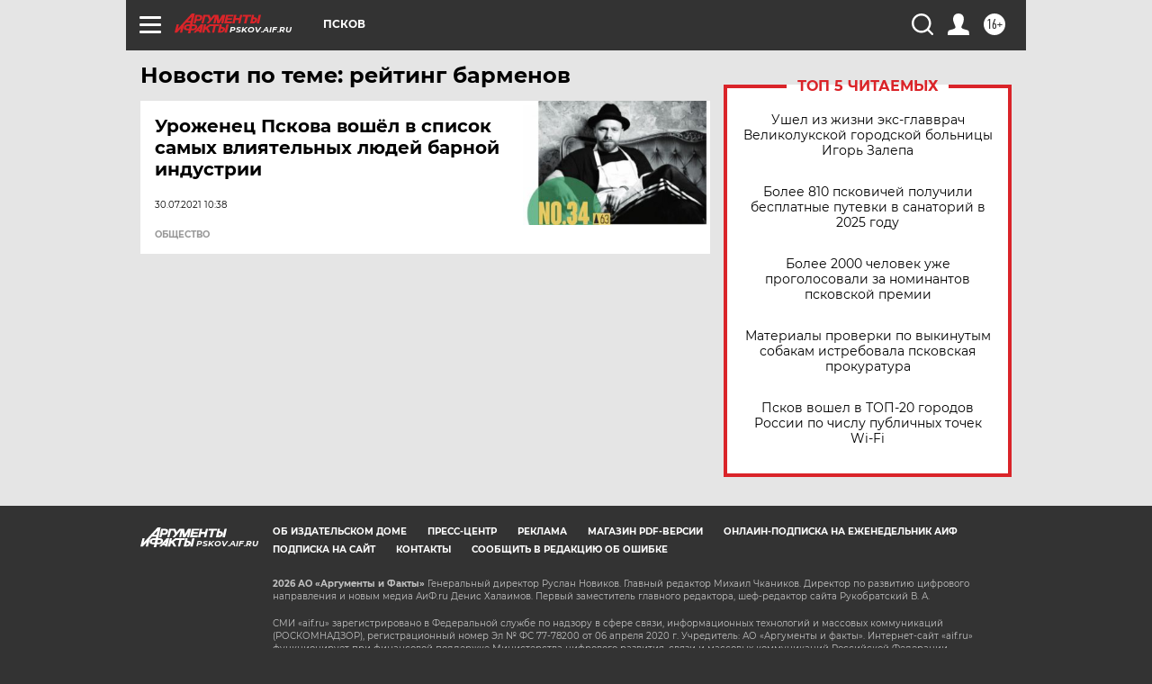

--- FILE ---
content_type: text/html
request_url: https://tns-counter.ru/nc01a**R%3Eundefined*aif_ru/ru/UTF-8/tmsec=aif_ru/748785030***
body_size: -72
content:
F8576524696F6C4BX1768909899:F8576524696F6C4BX1768909899